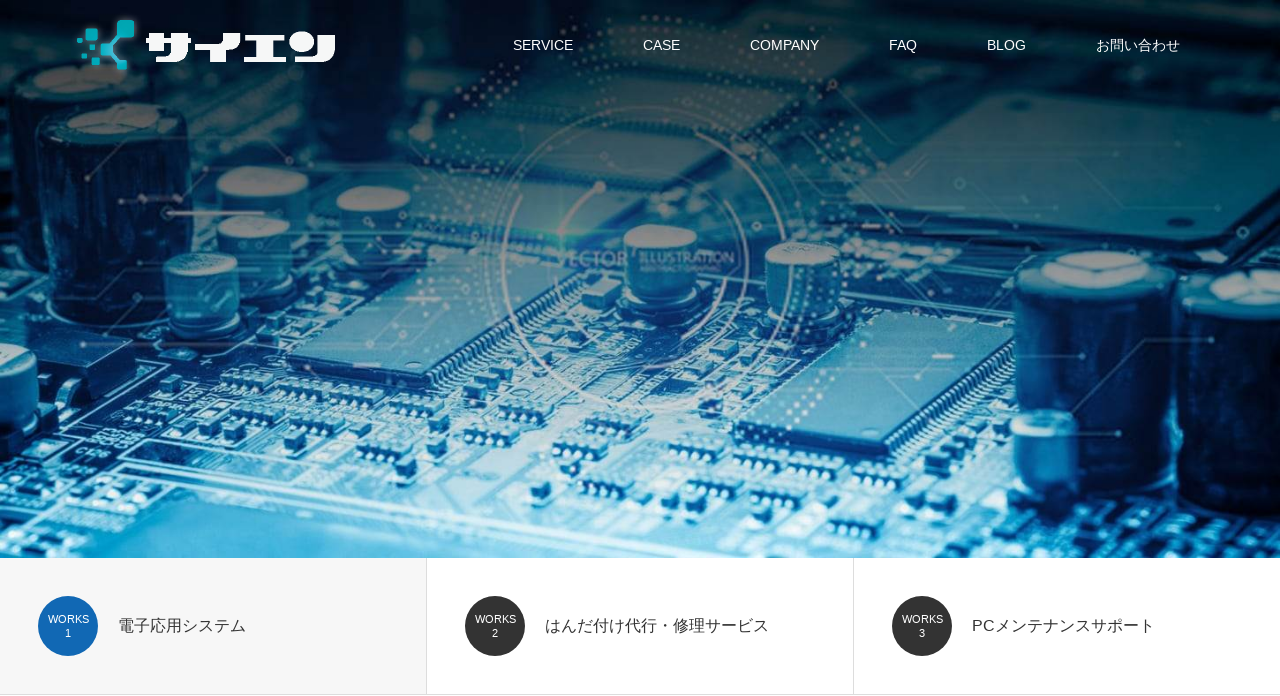

--- FILE ---
content_type: text/html; charset=UTF-8
request_url: https://scien.co.jp/
body_size: 8885
content:
<!DOCTYPE html><html class="pc" lang="ja"><head><meta charset="UTF-8"> <!--[if IE]><meta http-equiv="X-UA-Compatible" content="IE=edge"><![endif]--><meta name="viewport" content="width=device-width"><link media="all" href="https://scien.co.jp/wp/wp-content/cache/autoptimize/css/autoptimize_697aabd6293fe095e01bdda31b628449.css" rel="stylesheet"><link media="screen" href="https://scien.co.jp/wp/wp-content/cache/autoptimize/css/autoptimize_42075e402bde61e61fa34dfefdfe4a14.css" rel="stylesheet"><title>株式会社サイエン | はんだ修理・電子応用開発・PCサポート・はんだ工房</title><meta name="description" content="はんだ修理・電子応用開発・PCサポート・はんだ工房"><link rel="pingback" href="https://scien.co.jp/wp/xmlrpc.php"><meta name='robots' content='max-image-preview:large' /><link rel='dns-prefetch' href='//stats.wp.com' /><link rel="alternate" type="application/rss+xml" title="株式会社サイエン &raquo; フィード" href="https://scien.co.jp/feed/" /><link rel="alternate" type="application/rss+xml" title="株式会社サイエン &raquo; コメントフィード" href="https://scien.co.jp/comments/feed/" /><link rel="alternate" title="oEmbed (JSON)" type="application/json+oembed" href="https://scien.co.jp/wp-json/oembed/1.0/embed?url=https%3A%2F%2Fscien.co.jp%2F" /><link rel="alternate" title="oEmbed (XML)" type="text/xml+oembed" href="https://scien.co.jp/wp-json/oembed/1.0/embed?url=https%3A%2F%2Fscien.co.jp%2F&#038;format=xml" /> <script type="text/javascript" src="https://scien.co.jp/wp/wp-includes/js/jquery/jquery.min.js?ver=3.7.1" id="jquery-core-js"></script> <script type="text/javascript" src="https://scien.co.jp/wp/wp-includes/js/jquery/jquery-migrate.min.js?ver=3.4.1" id="jquery-migrate-js"></script> <script type="text/javascript" src="https://scien.co.jp/wp/wp-content/plugins/wp-user-avatar/assets/flatpickr/flatpickr.min.js?ver=4.16.9" id="ppress-flatpickr-js"></script> <script type="text/javascript" src="https://scien.co.jp/wp/wp-content/plugins/wp-user-avatar/assets/select2/select2.min.js?ver=4.16.9" id="ppress-select2-js"></script> <link rel="https://api.w.org/" href="https://scien.co.jp/wp-json/" /><link rel="alternate" title="JSON" type="application/json" href="https://scien.co.jp/wp-json/wp/v2/pages/6" /><link rel="canonical" href="https://scien.co.jp/" /> <script src="https://scien.co.jp/wp/wp-content/themes/source_tcd045/js/jquery.easing.1.3.js?ver=1.4"></script> <script src="https://scien.co.jp/wp/wp-content/themes/source_tcd045/js/jscript.js?ver=1.4"></script> <script src="https://scien.co.jp/wp/wp-content/themes/source_tcd045/js/footer-bar.js?ver=1.4"></script> <script src="https://scien.co.jp/wp/wp-content/themes/source_tcd045/js/comment.js?ver=1.4"></script> <script src="https://scien.co.jp/wp/wp-content/themes/source_tcd045/js/slick.min.js?ver=1.4"></script> <script type="text/javascript">jQuery(document).ready(function($){

  $('#header_slider').on('init', function(event, slick){
    $('#header_slider .item1').addClass('first_active');
  });

  $('#header_slider').on('afterChange', function(event, slick, currentSlide){
    $('#header_slider .item1').removeClass('first_active');
  });

  $('#header_slider').slick({
    dots: false,
    arrows: false,
    pauseOnHover: false,
    slidesToShow: 1,
    slidesToScroll: 1,
    adaptiveHeight: false,
    autoplay: true,
    fade: true,
    easing: 'easeOutExpo',
    speed: 1000,
    autoplaySpeed: 7000,
    asNavFor: '#header_slider_nav'
,
  });

  
  $('#header_slider_nav').slick({
    focusOnSelect: true,
    dots: false,
    arrows: false,
    pauseOnHover: false,
        slidesToShow: 3,
    autoplay: false,
    asNavFor: '#header_slider',
    responsive: [
      {
        breakpoint: 991,
        settings: {
          slidesToShow: 2,
        }
      },
      {
        breakpoint: 767,
        settings: {
          slidesToShow: 1
        }
      }
    ]
  });

});</script> <script type="text/javascript">jQuery(document).ready(function($){

  $(window).scroll(function (){
    $(".animation_element").each(function(){
      var imgPos = $(this).offset().top;
      var scroll = $(window).scrollTop();
      var windowHeight = $(window).height();
      if (scroll > imgPos - windowHeight + 150){
        $(this).addClass('animated');
        $('#index_3box_list .box').each(function(i){
          $(this).delay(i*300).queue(function(){
            $(this).addClass('active').dequeue();
          });
        });
        $('#index_4box_list .box',this).each(function(i){
          $(this).delay(i*300).queue(function(){
            $(this).addClass('active').dequeue();
          });
        });
        $('.blog_list .box',this).each(function(i){
          $(this).delay(i*300).queue(function(){
            $(this).addClass('active').dequeue();
          });
        });
        $('.news_list li',this).each(function(i){
          $(this).delay(i*300).queue(function(){
            $(this).addClass('active').dequeue();
          });
        });
        $('.work_list .box',this).each(function(i){
          $(this).delay(i*300).queue(function(){
            $(this).addClass('active').dequeue();
          });
        });
      }
    });
  });

});</script> <link rel="icon" href="https://scien.co.jp/wp/wp-content/uploads/2018/09/cropped-SITEICON-1-32x32.png" sizes="32x32" /><link rel="icon" href="https://scien.co.jp/wp/wp-content/uploads/2018/09/cropped-SITEICON-1-192x192.png" sizes="192x192" /><link rel="apple-touch-icon" href="https://scien.co.jp/wp/wp-content/uploads/2018/09/cropped-SITEICON-1-180x180.png" /><meta name="msapplication-TileImage" content="https://scien.co.jp/wp/wp-content/uploads/2018/09/cropped-SITEICON-1-270x270.png" />  <script async src="https://www.googletagmanager.com/gtag/js?id=AW-987691286"></script> <script>window.dataLayer = window.dataLayer || [];
  function gtag(){dataLayer.push(arguments);}
  gtag('js', new Date());

  gtag('config', 'AW-987691286');</script>  <script async src="https://www.googletagmanager.com/gtag/js?id=UA-18973961-1"></script> <script>window.dataLayer = window.dataLayer || [];
  function gtag(){dataLayer.push(arguments);}
  gtag('js', new Date());
 
  gtag('config', 'UA-18973961-1');</script> </head><body data-rsssl=1 id="body" class="home wp-singular page-template-default page page-id-6 wp-theme-source_tcd045 use_animation"><div id="site_loader_overlay"><div id="site_loader_spinner"></div></div><div id="site_wrap"><div id="header"><div id="header_inner" class="clearfix"><div id="logo_image"><h1 class="logo"> <a href="https://scien.co.jp/" title="株式会社サイエン"> <img class="pc_logo_image" style="width:50%; height:auto;" src="https://scien.co.jp/wp/wp-content/uploads/2018/09/fe18d54af046e104840eb5703ac171e9.png?1769513006" alt="株式会社サイエン" title="株式会社サイエン" /> <img class="mobile_logo_image" style="width:50%; height:auto;" src="https://scien.co.jp/wp/wp-content/uploads/2018/09/fe18d54af046e104840eb5703ac171e9.png?1769513006" alt="株式会社サイエン" title="株式会社サイエン" /> </a></h1></div><div id="global_menu"><ul id="menu-%e3%83%98%e3%83%83%e3%83%80%e3%83%bc" class="menu"><li id="menu-item-173" class="menu-item menu-item-type-custom menu-item-object-custom menu-item-has-children menu-item-173"><a href="#">SERVICE</a><ul class="sub-menu"><li id="menu-item-50" class="menu-item menu-item-type-post_type menu-item-object-page menu-item-50"><a href="https://scien.co.jp/system/">電子応用システム</a></li><li id="menu-item-49" class="menu-item menu-item-type-post_type menu-item-object-page menu-item-49"><a href="https://scien.co.jp/handa/">はんだ付け代行・修理サービス</a></li><li id="menu-item-48" class="menu-item menu-item-type-post_type menu-item-object-page menu-item-48"><a href="https://scien.co.jp/pcmente/">PCメンテナンスサポート</a></li><li id="menu-item-3101" class="menu-item menu-item-type-custom menu-item-object-custom menu-item-3101"><a href="http://handakobo.com/">はんだ工房</a></li></ul></li><li id="menu-item-63" class="menu-item menu-item-type-post_type_archive menu-item-object-work menu-item-63"><a href="https://scien.co.jp/work/">CASE</a></li><li id="menu-item-51" class="menu-item menu-item-type-post_type menu-item-object-page menu-item-51"><a href="https://scien.co.jp/company/">COMPANY</a></li><li id="menu-item-52" class="menu-item menu-item-type-post_type menu-item-object-page menu-item-52"><a href="https://scien.co.jp/faq/">FAQ</a></li><li id="menu-item-180" class="menu-item menu-item-type-post_type menu-item-object-page menu-item-has-children menu-item-180"><a href="https://scien.co.jp/%e3%83%96%e3%83%ad%e3%82%b0%e4%b8%80%e8%a6%a7%e3%83%9a%e3%83%bc%e3%82%b8/">BLOG</a><ul class="sub-menu"><li id="menu-item-1194" class="menu-item menu-item-type-post_type menu-item-object-page menu-item-1194"><a href="https://scien.co.jp/%e3%83%96%e3%83%ad%e3%82%b0%e4%b8%80%e8%a6%a7%e3%83%9a%e3%83%bc%e3%82%b8/">BLOG</a></li><li id="menu-item-1193" class="menu-item menu-item-type-custom menu-item-object-custom menu-item-1193"><a href="http://handakobo.com">LED創作工房</a></li></ul></li><li id="menu-item-53" class="menu-item menu-item-type-post_type menu-item-object-page menu-item-53"><a href="https://scien.co.jp/contact/">お問い合わせ</a></li></ul></div> <a href="#" class="menu_button"><span>menu</span></a></div></div><div id="top"><div id="header_slider"><div class="item item1" style="background:url(https://scien.co.jp/wp/wp-content/uploads/2018/10/topimg.jpg) no-repeat center center; background-size:cover;"><div class="caption"><p class="title" style="font-size:32px; text-shadow:4px 4px 2px #333333; color:#FFFFFF;">多くの実績に基づいた<br /> フレキシブルなシステム開発</p></div> <img class="image" src="https://scien.co.jp/wp/wp-content/uploads/2018/10/topimg.jpg" alt="" /> <a class="overlay" href="https://scien.co.jp/wp/wp/services/system/"></a></div><div class="item item2" style="background:url(https://scien.co.jp/wp/wp-content/uploads/2018/10/slider002.jpg) no-repeat center center; background-size:cover;"><div class="caption"><p class="title" style="font-size:32px; text-shadow:4px 4px 2px #333333; color:#FFFFFF;">ビンテージオーディオ・電子ホビーキット・工業製品の修理・改造<br /> 確実な実績と確かな技術</p></div> <img class="image" src="https://scien.co.jp/wp/wp-content/uploads/2018/10/slider002.jpg" alt="" /> <a class="overlay" href="https://scien.co.jp/wp/wp/services/handa/"></a></div><div class="item item3" style="background:url(https://scien.co.jp/wp/wp-content/uploads/2018/09/slider003.jpg) no-repeat center center; background-size:cover;"><div class="caption"><p class="title" style="font-size:32px; text-shadow:4px 4px 2px #333333; color:#FFFFFF;">PCカスタマイズ・修理・各種設定<br /> 企業様から個人様までサポート</p></div> <img class="image" src="https://scien.co.jp/wp/wp-content/uploads/2018/09/slider003.jpg" alt="" /> <a class="overlay" href="https://scien.co.jp/wp/wp/services/pcmente/"></a></div></div><div id="header_slider_nav"><div class="item clearfix"><p class="label" style="background:#333333;"><span>WORKS<br /> 1</span></p><p class="catch">電子応用システム</p></div><div class="item clearfix"><p class="label" style="background:#333333;"><span>WORKS<br /> 2</span></p><p class="catch">はんだ付け代行・修理サービス</p></div><div class="item clearfix"><p class="label" style="background:#333333;"><span>WORKS<br /> 3</span></p><p class="catch">PCメンテナンスサポート</p></div></div></div><div id="main_contents" class="clearfix"><div id="index_3box"><div id="index_3box_header" class="animation_element"><h3 class="headline rich_font" style="font-size:42px;">当社の「お仕事」</h3><div class="desc" style="font-size:16px;"><p>生産及び検査ライン高効率化のための検査装置の設計・制作並びにシステム構築提案<br /> 電子応用製品の企画開発、Internetを活用した、遠隔地設備の監視及び気象計測システム<br /> ＬＥＤ照明装置　太陽電池を応用したエコロジー製品・観測システムの企画開発・製作<br /> 法人様・個人様向け小ロットはんだ付け代行サポート、パソコンメンテナンスサポート</p></div></div><div id="index_3box_list" class="animation_element clearfix"><div class="box clearfix" style="background:#BDDAEA;"><p class="icon three_box_icon30 num1"><span>icon30</span></p><h4 class="catch">電子応用システム開発</h4><p class="desc">生産及び検査ライン高効率化のための検査装置の設計製作並びにシステム構築を小規模なレベルからご提案。<br /> お客様の利便性並びに機能性の高い製品・サービスをご提供いたします。<br /> ＬＥＤ照明装置、太陽電池を応用したエコロジー製品や観測システムの企画開発・製作を行っております。<br /></p><div class="link"><a href="https://scien.co.jp/wp/wp/system/">詳細を見る</a></div></div><div class="box clearfix" style="background:#FEDB73;"><p class="icon three_box_icon23 num2"><span>icon23</span></p><h4 class="catch">はんだ付け代行・修理サービス</h4><p class="desc">電子キット代行製作・ハンダ付作業等のお手伝いをいたします。<br /> 電子キット製作／修理・交換・改造作業／ユニバーサル基板／チップ素子等の部品／オーディオパーツ<br /> 長年はんだ付け作業や電子回路制作に携わる”専門技術者”による制作のサポートもいたします。　　<br /> また、部品の選定から規格調査、部品購入も行います。</p><div class="link"><a href="https://scien.co.jp/wp/wp/handa/">詳細を見る</a></div></div><div class="box clearfix" style="background:#FFB399;"><p class="icon three_box_icon7 num3"><span>icon7</span></p><h4 class="catch">PCメンテナンスサポート</h4><p class="desc">工場及び産業用制御パソコンの組み立て、ご予算、スペックに応じた各種パーツの選定、各種計測ボードのセットアップをサポート、メンテナンスを承ります。<br /> 50名以下規模の中小企業様並びに、ご家庭内ネットワークの構築、ファイルサーバー等の設置をご提案。有線／無線ＬＡＮからパソコンやインターネットの設定などフレキシブルに対応</p><div class="link"><a href="https://scien.co.jp/wp/wp/pcmente/">詳細を見る</a></div></div></div></div><div id="index_free_content1" class="index_free_content post_content animation_element"><p><a href="https://handakobo.com/" target="_blank" rel="noopener"><img loading="lazy" decoding="async" class="aligncenter wp-image-3103 size-full" src="https://scien.co.jp/wp/wp-content/uploads/2022/03/handacobo-b.png" alt="はんだ工房" width="600" height="200" srcset="https://scien.co.jp/wp/wp-content/uploads/2022/03/handacobo-b.png 600w, https://scien.co.jp/wp/wp-content/uploads/2022/03/handacobo-b-300x100.png 300w" sizes="auto, (max-width: 600px) 100vw, 600px" /></a></p></div><div id="index_news_list" class="animation_element"><div class="index_list_header clearfix"><h3 class="headline rich_font">NEWS</h3> <a class="index_archive_link" href="https://scien.co.jp/news/">お知らせ一覧</a></div><ol class="news_list clearfix"><li class="clearfix"><p class="date"><time class="entry-date updated" datetime="2023-09-19T15:31:09+09:00">2023.09.20</time></p><p class="title"><a href="https://scien.co.jp/news/%e3%80%8c%e9%81%a9%e6%a0%bc%e8%ab%8b%e6%b1%82%e6%9b%b8%e7%ad%89%e4%bf%9d%e5%ad%98%e6%96%b9%e5%bc%8f%e3%80%8d%ef%bc%88%e3%82%a4%e3%83%b3%e3%83%9c%e3%82%a4%e3%82%b9%e5%88%b6%e5%ba%a6%ef%bc%89%e3%81%b8/" title="「適格請求書等保存方式」（インボイス制度）への対応について">「適格請求書等保存方式」（インボイス制度）への対応について</a></p></li><li class="clearfix"><p class="date"><time class="entry-date updated" datetime="2022-03-04T13:58:15+09:00">2022.03.04</time></p><p class="title"><a href="https://scien.co.jp/news/%e3%81%af%e3%82%93%e3%81%a0%e4%bf%ae%e7%90%86%e5%b0%82%e9%96%80%e3%82%b5%e3%82%a4%e3%83%88%e3%80%80%e3%81%af%e3%82%93%e3%81%a0%e5%b7%a5%e6%88%bf%e3%83%aa%e3%83%8b%e3%83%a5%e3%83%bc%e3%82%a2%e3%83%ab/" title="はんだ修理専門サイト　はんだ工房リニューアル">はんだ修理専門サイト　はんだ工房リニューアル</a></p></li><li class="clearfix"><p class="date"><time class="entry-date updated" datetime="2020-06-10T10:47:29+09:00">2020.06.10</time></p><p class="title"><a href="https://scien.co.jp/news/%e3%81%8a%e5%95%8f%e3%81%84%e5%90%88%e3%82%8f%e3%81%9b%e3%81%ab%e3%81%a4%e3%81%8d%e3%81%be%e3%81%97%e3%81%a6/" title="お問い合わせにつきまして">お問い合わせにつきまして</a></p></li><li class="clearfix"><p class="date"><time class="entry-date updated" datetime="2018-11-01T23:42:53+09:00">2018.11.01</time></p><p class="title"><a href="https://scien.co.jp/news/%e3%82%b5%e3%83%bc%e3%83%90%e3%83%bc%e7%a7%bb%e8%bb%a2%e3%81%ae%e3%81%8a%e7%9f%a5%e3%82%89%e3%81%9b/" title="サーバー移転のお知らせ">サーバー移転のお知らせ</a></p></li><li class="clearfix"><p class="date"><time class="entry-date updated" datetime="2018-11-01T23:37:31+09:00">2018.10.16</time></p><p class="title"><a href="https://scien.co.jp/news/%e3%81%8a%e5%95%8f%e3%81%84%e5%90%88%e3%82%8f%e3%81%9b%e9%9a%9c%e5%ae%b3%e3%81%ab%e3%81%a4%e3%81%84%e3%81%a6/" title="”お問い合わせ”障害について">”お問い合わせ”障害について</a></p></li></ol><div class="mobile_archive_link"> <a class="index_archive_link" href="https://scien.co.jp/news/">お知らせ一覧</a></div></div><div id="index_work_list" class="animation_element"><div class="index_list_header clearfix"><h3 class="headline rich_font">CASE</h3> <a class="index_archive_link" href="https://scien.co.jp/work/">制作実績一覧</a></div><div id="work_list_wrap"><ol class="work_list clearfix"><li class="box"><h4 class="title"><a href="https://scien.co.jp/work/%e3%82%aa%e3%83%bc%e3%83%87%e3%82%a3%e3%82%aa%e9%96%a2%e9%80%a3%e5%9f%ba%e6%9d%bf%e5%8d%8a%e7%94%b0%e4%bb%98%e3%81%91/" title="オーディオ関連　基板半田付け">オーディオ関連　基板半田付け</a></h4> <a class="image" href="https://scien.co.jp/work/%e3%82%aa%e3%83%bc%e3%83%87%e3%82%a3%e3%82%aa%e9%96%a2%e9%80%a3%e5%9f%ba%e6%9d%bf%e5%8d%8a%e7%94%b0%e4%bb%98%e3%81%91/" title="オーディオ関連　基板半田付け"><img width="400" height="400" src="https://scien.co.jp/wp/wp-content/uploads/2018/09/DAC_P1-400x400.jpg" class="attachment-size4 size-size4 wp-post-image" alt="" decoding="async" loading="lazy" srcset="https://scien.co.jp/wp/wp-content/uploads/2018/09/DAC_P1-400x400.jpg 400w, https://scien.co.jp/wp/wp-content/uploads/2018/09/DAC_P1-150x150.jpg 150w, https://scien.co.jp/wp/wp-content/uploads/2018/09/DAC_P1-300x300.jpg 300w, https://scien.co.jp/wp/wp-content/uploads/2018/09/DAC_P1-120x120.jpg 120w" sizes="auto, (max-width: 400px) 100vw, 400px" /></a><div class="category"><a style="background:#FF0000;" href="https://scien.co.jp/work-cat/%e3%81%af%e3%82%93%e3%81%a0/">はんだ</a></div></li><li class="box"><h4 class="title"><a href="https://scien.co.jp/work/%e5%b0%8f%e5%9e%8b%e6%b1%8e%e7%94%a8%e8%a3%85%e7%bd%ae%e5%ae%89%e5%85%a8%e6%95%99%e8%82%b2%e7%94%a8%e3%82%b7%e3%83%9f%e3%83%a5%e3%83%ac%e3%83%bc%e3%82%bf/" title="小型汎用装置 安全教育用シミュレータ">小型汎用装置 安全教育用シミュレータ</a></h4> <a class="image" href="https://scien.co.jp/work/%e5%b0%8f%e5%9e%8b%e6%b1%8e%e7%94%a8%e8%a3%85%e7%bd%ae%e5%ae%89%e5%85%a8%e6%95%99%e8%82%b2%e7%94%a8%e3%82%b7%e3%83%9f%e3%83%a5%e3%83%ac%e3%83%bc%e3%82%bf/" title="小型汎用装置 安全教育用シミュレータ"><img width="360" height="270" src="https://scien.co.jp/wp/wp-content/uploads/2018/08/SIM1.jpg" class="attachment-size4 size-size4 wp-post-image" alt="" decoding="async" loading="lazy" srcset="https://scien.co.jp/wp/wp-content/uploads/2018/08/SIM1.jpg 360w, https://scien.co.jp/wp/wp-content/uploads/2018/08/SIM1-300x225.jpg 300w" sizes="auto, (max-width: 360px) 100vw, 360px" /></a><div class="category"><a style="background:#4DA843;" href="https://scien.co.jp/work-cat/%e9%96%8b%e7%99%ba/">開発</a></div></li><li class="box"><h4 class="title"><a href="https://scien.co.jp/work/w001/" title="ネットワーク観測システムⅡ">ネットワーク観測システムⅡ</a></h4> <a class="image" href="https://scien.co.jp/work/w001/" title="ネットワーク観測システムⅡ"><img width="360" height="248" src="https://scien.co.jp/wp/wp-content/uploads/2018/08/CN2020-2.jpg" class="attachment-size4 size-size4 wp-post-image" alt="" decoding="async" loading="lazy" srcset="https://scien.co.jp/wp/wp-content/uploads/2018/08/CN2020-2.jpg 360w, https://scien.co.jp/wp/wp-content/uploads/2018/08/CN2020-2-300x207.jpg 300w" sizes="auto, (max-width: 360px) 100vw, 360px" /></a><div class="category"><a style="background:#4DA843;" href="https://scien.co.jp/work-cat/%e9%96%8b%e7%99%ba/">開発</a></div></li><li class="box"><h4 class="title"><a href="https://scien.co.jp/work/%e3%81%af%e3%82%93%e3%81%a0%e4%bb%98%e3%81%91/" title="はんだ付け作業">はんだ付け作業</a></h4> <a class="image" href="https://scien.co.jp/work/%e3%81%af%e3%82%93%e3%81%a0%e4%bb%98%e3%81%91/" title="はんだ付け作業"><img width="400" height="400" src="https://scien.co.jp/wp/wp-content/uploads/2018/08/Example1-400x400.jpg" class="attachment-size4 size-size4 wp-post-image" alt="" decoding="async" loading="lazy" srcset="https://scien.co.jp/wp/wp-content/uploads/2018/08/Example1-400x400.jpg 400w, https://scien.co.jp/wp/wp-content/uploads/2018/08/Example1-150x150.jpg 150w, https://scien.co.jp/wp/wp-content/uploads/2018/08/Example1-300x300.jpg 300w, https://scien.co.jp/wp/wp-content/uploads/2018/08/Example1-120x120.jpg 120w" sizes="auto, (max-width: 400px) 100vw, 400px" /></a><div class="category"><a style="background:#FF0000;" href="https://scien.co.jp/work-cat/%e3%81%af%e3%82%93%e3%81%a0/">はんだ</a></div></li><li class="box"><h4 class="title"><a href="https://scien.co.jp/work/led/" title="LED開発実績">LED開発実績</a></h4> <a class="image" href="https://scien.co.jp/work/led/" title="LED開発実績"><img width="400" height="400" src="https://scien.co.jp/wp/wp-content/uploads/2018/09/Example3-400x400.jpg" class="attachment-size4 size-size4 wp-post-image" alt="" decoding="async" loading="lazy" srcset="https://scien.co.jp/wp/wp-content/uploads/2018/09/Example3-400x400.jpg 400w, https://scien.co.jp/wp/wp-content/uploads/2018/09/Example3-150x150.jpg 150w, https://scien.co.jp/wp/wp-content/uploads/2018/09/Example3-300x300.jpg 300w, https://scien.co.jp/wp/wp-content/uploads/2018/09/Example3-120x120.jpg 120w" sizes="auto, (max-width: 400px) 100vw, 400px" /></a><div class="category"><a style="background:#7D45FF;" href="https://scien.co.jp/work-cat/led/">LED</a></div></li></ol><div class="mobile_archive_link"> <a class="index_archive_link" href="https://scien.co.jp/work/">制作実績一覧</a></div></div></div></div><div id="footer_image" class="animation_element"><div class="wide_image" style="background:url(https://scien.co.jp/wp/wp-content/uploads/2018/08/scien_obi.jpg) no-repeat center center; background-size:cover;"><div class="caption"><h3 class="title rich_font" style="font-size:42px; text-shadow:4px 4px 2px #333333; color:#FFFFFF;">サイエンは個人のお客様から企業のお客様まで親切丁寧に対応ささせていただきます。</h3><div class="desc" style="text-shadow:4px 4px 2px #333333; color:#FFFFFF;"><p>ホビーのはんだ付け・オーディオカスタマイズ・電子機器の開発等ぜひご相談ください。</p></div> <a class="button" href="https://scien.co.jp/wp/wp/contact/" target="_blank">お問い合わせはこちら</a></div></div></div><div id="footer_top"><div id="footer_top_inner" class="clearfix"><div id="footer_menu" class="clearfix"><ul id="menu-%e3%83%95%e3%83%83%e3%83%80%e3%83%bc01" class="menu"><li id="menu-item-182" class="menu-item menu-item-type-post_type menu-item-object-page menu-item-182"><a href="https://scien.co.jp/company/">COMPANY</a></li></ul><ul id="menu-%e3%83%95%e3%83%83%e3%83%80%e3%83%bc02" class="menu"><li id="menu-item-188" class="menu-item menu-item-type-post_type menu-item-object-page menu-item-188"><a href="https://scien.co.jp/sitemap/">SITEMAP</a></li></ul><ul id="menu-%e3%83%95%e3%83%83%e3%83%80%e3%83%bc03" class="menu"><li id="menu-item-189" class="menu-item menu-item-type-post_type menu-item-object-page menu-item-privacy-policy menu-item-189"><a rel="privacy-policy" href="https://scien.co.jp/privacy-policy/">プライバシーポリシー</a></li></ul><ul id="menu-%e3%83%95%e3%83%83%e3%83%80%e3%83%bc%ef%bc%90%ef%bc%94" class="menu"><li id="menu-item-190" class="menu-item menu-item-type-post_type menu-item-object-page menu-item-190"><a href="https://scien.co.jp/contact/">お問い合わせ</a></li></ul></div><div id="footer_address"><div class="logo_area"><p class="logo"> <a href="https://scien.co.jp/" title="株式会社サイエン"> <img  style="width:50%; height:auto;" src="https://scien.co.jp/wp/wp-content/uploads/2018/09/7cda3aa4c3cce7ab3542ed379b339bac.png?1769513006" alt="株式会社サイエン" title="株式会社サイエン" /> </a></p></div><ul class="info clearfix"><li></li><li>〒529-1156 滋賀県彦根市清崎町43-7</li><li>TEL 0749-47-4880</li></ul></div></div></div><div id="footer_bottom"><div id="footer_bottom_inner" class="clearfix"><ul id="footer_social_link" class="clearfix"><li class="rss"><a class="target_blank" href="https://scien.co.jp/feed/">RSS</a></li></ul><p id="copyright">Copyright &copy;&nbsp; <a href="https://scien.co.jp/">株式会社サイエン</a></p><div id="return_top"> <a href="#body"><span>PAGE TOP</span></a></div></div></div></div> <script>jQuery(document).ready(function($){

  function after_load() {
    $('#site_loader_spinner').delay(300).fadeOut(600);
    $('#site_loader_overlay').delay(600).fadeOut(900);
    $('#site_wrap').css('display', 'block');
        var topHeight = $('#top').height();
    var windowHeight = $(window).height();
    if( topHeight < windowHeight ) {
      //$('.animation_element:first').removeClass('animation_element');
    };
          }

  $(window).load(function () {
    after_load();
    $('#header_slider').slick('setPosition');
$('#header_slider_nav').slick('setPosition');
  });

  $(function(){
    setTimeout(function(){
      if( $('#site_loader_overlay').is(':visible') ) {
        after_load();
      }
    }, 3000);
  });

 });</script> <script type="speculationrules">{"prefetch":[{"source":"document","where":{"and":[{"href_matches":"/*"},{"not":{"href_matches":["/wp/wp-*.php","/wp/wp-admin/*","/wp/wp-content/uploads/*","/wp/wp-content/*","/wp/wp-content/plugins/*","/wp/wp-content/themes/source_tcd045/*","/*\\?(.+)"]}},{"not":{"selector_matches":"a[rel~=\"nofollow\"]"}},{"not":{"selector_matches":".no-prefetch, .no-prefetch a"}}]},"eagerness":"conservative"}]}</script> <script type="text/javascript" src="https://scien.co.jp/wp/wp-includes/js/comment-reply.min.js?ver=14d56d9bb2c1efe2065aa49720c440fd" id="comment-reply-js" async="async" data-wp-strategy="async" fetchpriority="low"></script> <script type="text/javascript" id="ppress-frontend-script-js-extra">var pp_ajax_form = {"ajaxurl":"https://scien.co.jp/wp/wp-admin/admin-ajax.php","confirm_delete":"Are you sure?","deleting_text":"Deleting...","deleting_error":"An error occurred. Please try again.","nonce":"fd94f1f0da","disable_ajax_form":"false","is_checkout":"0","is_checkout_tax_enabled":"0","is_checkout_autoscroll_enabled":"true"};
//# sourceURL=ppress-frontend-script-js-extra</script> <script type="text/javascript" src="https://scien.co.jp/wp/wp-content/plugins/wp-user-avatar/assets/js/frontend.min.js?ver=4.16.9" id="ppress-frontend-script-js"></script> <script type="text/javascript" id="jetpack-stats-js-before">_stq = window._stq || [];
_stq.push([ "view", {"v":"ext","blog":"198212305","post":"6","tz":"9","srv":"scien.co.jp","j":"1:15.4"} ]);
_stq.push([ "clickTrackerInit", "198212305", "6" ]);
//# sourceURL=jetpack-stats-js-before</script> <script type="text/javascript" src="https://stats.wp.com/e-202605.js" id="jetpack-stats-js" defer="defer" data-wp-strategy="defer"></script> <script id="wp-emoji-settings" type="application/json">{"baseUrl":"https://s.w.org/images/core/emoji/17.0.2/72x72/","ext":".png","svgUrl":"https://s.w.org/images/core/emoji/17.0.2/svg/","svgExt":".svg","source":{"concatemoji":"https://scien.co.jp/wp/wp-includes/js/wp-emoji-release.min.js?ver=14d56d9bb2c1efe2065aa49720c440fd"}}</script> <script type="module">/*! This file is auto-generated */
const a=JSON.parse(document.getElementById("wp-emoji-settings").textContent),o=(window._wpemojiSettings=a,"wpEmojiSettingsSupports"),s=["flag","emoji"];function i(e){try{var t={supportTests:e,timestamp:(new Date).valueOf()};sessionStorage.setItem(o,JSON.stringify(t))}catch(e){}}function c(e,t,n){e.clearRect(0,0,e.canvas.width,e.canvas.height),e.fillText(t,0,0);t=new Uint32Array(e.getImageData(0,0,e.canvas.width,e.canvas.height).data);e.clearRect(0,0,e.canvas.width,e.canvas.height),e.fillText(n,0,0);const a=new Uint32Array(e.getImageData(0,0,e.canvas.width,e.canvas.height).data);return t.every((e,t)=>e===a[t])}function p(e,t){e.clearRect(0,0,e.canvas.width,e.canvas.height),e.fillText(t,0,0);var n=e.getImageData(16,16,1,1);for(let e=0;e<n.data.length;e++)if(0!==n.data[e])return!1;return!0}function u(e,t,n,a){switch(t){case"flag":return n(e,"\ud83c\udff3\ufe0f\u200d\u26a7\ufe0f","\ud83c\udff3\ufe0f\u200b\u26a7\ufe0f")?!1:!n(e,"\ud83c\udde8\ud83c\uddf6","\ud83c\udde8\u200b\ud83c\uddf6")&&!n(e,"\ud83c\udff4\udb40\udc67\udb40\udc62\udb40\udc65\udb40\udc6e\udb40\udc67\udb40\udc7f","\ud83c\udff4\u200b\udb40\udc67\u200b\udb40\udc62\u200b\udb40\udc65\u200b\udb40\udc6e\u200b\udb40\udc67\u200b\udb40\udc7f");case"emoji":return!a(e,"\ud83e\u1fac8")}return!1}function f(e,t,n,a){let r;const o=(r="undefined"!=typeof WorkerGlobalScope&&self instanceof WorkerGlobalScope?new OffscreenCanvas(300,150):document.createElement("canvas")).getContext("2d",{willReadFrequently:!0}),s=(o.textBaseline="top",o.font="600 32px Arial",{});return e.forEach(e=>{s[e]=t(o,e,n,a)}),s}function r(e){var t=document.createElement("script");t.src=e,t.defer=!0,document.head.appendChild(t)}a.supports={everything:!0,everythingExceptFlag:!0},new Promise(t=>{let n=function(){try{var e=JSON.parse(sessionStorage.getItem(o));if("object"==typeof e&&"number"==typeof e.timestamp&&(new Date).valueOf()<e.timestamp+604800&&"object"==typeof e.supportTests)return e.supportTests}catch(e){}return null}();if(!n){if("undefined"!=typeof Worker&&"undefined"!=typeof OffscreenCanvas&&"undefined"!=typeof URL&&URL.createObjectURL&&"undefined"!=typeof Blob)try{var e="postMessage("+f.toString()+"("+[JSON.stringify(s),u.toString(),c.toString(),p.toString()].join(",")+"));",a=new Blob([e],{type:"text/javascript"});const r=new Worker(URL.createObjectURL(a),{name:"wpTestEmojiSupports"});return void(r.onmessage=e=>{i(n=e.data),r.terminate(),t(n)})}catch(e){}i(n=f(s,u,c,p))}t(n)}).then(e=>{for(const n in e)a.supports[n]=e[n],a.supports.everything=a.supports.everything&&a.supports[n],"flag"!==n&&(a.supports.everythingExceptFlag=a.supports.everythingExceptFlag&&a.supports[n]);var t;a.supports.everythingExceptFlag=a.supports.everythingExceptFlag&&!a.supports.flag,a.supports.everything||((t=a.source||{}).concatemoji?r(t.concatemoji):t.wpemoji&&t.twemoji&&(r(t.twemoji),r(t.wpemoji)))});
//# sourceURL=https://scien.co.jp/wp/wp-includes/js/wp-emoji-loader.min.js</script> </body></html>